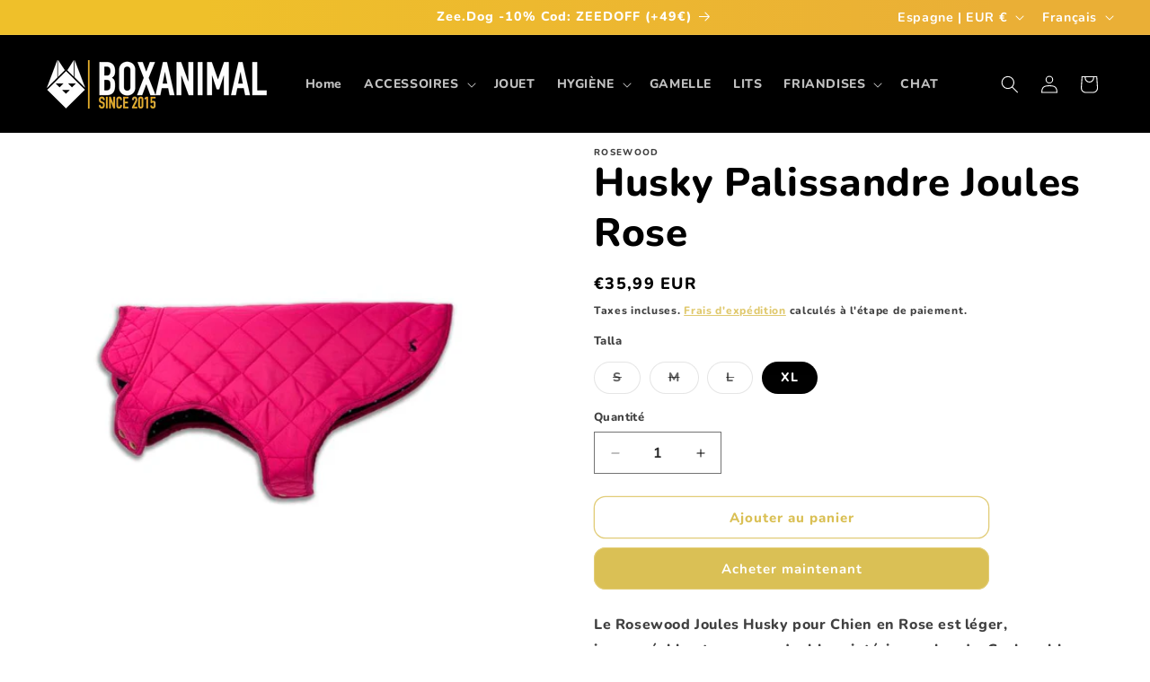

--- FILE ---
content_type: text/javascript; charset=utf-8
request_url: https://boxanimal.eu/fr/products/husky-rosewood-joules-rosa.js
body_size: 1178
content:
{"id":5645089407139,"title":"Husky Palissandre Joules Rose","handle":"husky-rosewood-joules-rosa","description":"\u003cmeta charset=\"utf-8\"\u003e\u003cp\u003eLe Rosewood Joules Husky pour Chien en Rose est léger, imperméable et avec une doublure intérieure chaude. Couleur bleu marine avec détails brodés dorés, très élégant.\u003cbr\u003e\u003cbr\u003e Fermeture réglable. Convient uniquement pour une utilisation animale. Ne convient pas pour mordre. Vérifiez régulièrement les fissures d'usure. Arrêtez d'utiliser s'il y a des imperfections visibles ou si une pièce est lâche. La sangle peut être accrochée à travers une ouverture dans le haut du manteau.\u003cbr\u003e\u003cbr\u003e TAILLES\u003cbr\u003e (Mesure du cou à la base de la queue)\u003c\/p\u003e\u003cmeta charset=\"utf-8\"\u003e\u003cp\u003e \u003cb\u003ePetit (S) :\u003c\/b\u003e 13,77 po \/\u003cb\u003e \u003c\/b\u003e35cm\u003cbr\u003e \u003cb\u003eMoyen (M) :\u003c\/b\u003e \u003cspan\u003e17,70 po \/\u003c\/span\u003e 45 cm\u003cbr\u003e \u003cb\u003eGrand (L) :\u003c\/b\u003e \u003cspan\u003e21,65 po \/\u003c\/span\u003e 55 cm\u003cbr\u003e Très \u003cb\u003egrand (XL) :\u003c\/b\u003e \u003cspan\u003e25,98 po \/\u003c\/span\u003e 66 cm\u003c\/p\u003e","published_at":"2020-09-09T12:24:12+02:00","created_at":"2020-09-09T12:24:15+02:00","vendor":"ROSEWOOD","type":"MODA","tags":["ROSEWOOD"],"price":1899,"price_min":1899,"price_max":3599,"available":true,"price_varies":true,"compare_at_price":null,"compare_at_price_min":0,"compare_at_price_max":0,"compare_at_price_varies":false,"variants":[{"id":36076152586403,"title":"S","option1":"S","option2":null,"option3":null,"sku":"","requires_shipping":true,"taxable":true,"featured_image":null,"available":false,"name":"Husky Palissandre Joules Rose - S","public_title":"S","options":["S"],"price":1899,"weight":0,"compare_at_price":null,"inventory_management":"shopify","barcode":"5025659055282","requires_selling_plan":false,"selling_plan_allocations":[]},{"id":36076152619171,"title":"M","option1":"M","option2":null,"option3":null,"sku":"","requires_shipping":true,"taxable":true,"featured_image":null,"available":false,"name":"Husky Palissandre Joules Rose - M","public_title":"M","options":["M"],"price":2399,"weight":0,"compare_at_price":null,"inventory_management":"shopify","barcode":"5025659055299","requires_selling_plan":false,"selling_plan_allocations":[]},{"id":36076152651939,"title":"L","option1":"L","option2":null,"option3":null,"sku":"","requires_shipping":true,"taxable":true,"featured_image":null,"available":false,"name":"Husky Palissandre Joules Rose - L","public_title":"L","options":["L"],"price":2899,"weight":0,"compare_at_price":null,"inventory_management":"shopify","barcode":"5025659055305","requires_selling_plan":false,"selling_plan_allocations":[]},{"id":36076152684707,"title":"XL","option1":"XL","option2":null,"option3":null,"sku":"","requires_shipping":true,"taxable":true,"featured_image":null,"available":true,"name":"Husky Palissandre Joules Rose - XL","public_title":"XL","options":["XL"],"price":3599,"weight":0,"compare_at_price":null,"inventory_management":"shopify","barcode":"5025659055312","requires_selling_plan":false,"selling_plan_allocations":[]}],"images":["\/\/cdn.shopify.com\/s\/files\/1\/0315\/8363\/3539\/products\/rosewood-husky-rosa-pink-joules_673406af-0aa5-4ca7-845b-2074af5c7bd8.jpg?v=1599647055","\/\/cdn.shopify.com\/s\/files\/1\/0315\/8363\/3539\/products\/rosewood-husky-rosa-pink-joules-dog_afd3e103-c78e-4b98-8736-a268e6f9eeb8.jpg?v=1599647055","\/\/cdn.shopify.com\/s\/files\/1\/0315\/8363\/3539\/products\/rosewood-husky-rosa-pink-joules-perro_991053b9-c2ce-4bc3-bc6e-9a83f566fadd.jpg?v=1599647055"],"featured_image":"\/\/cdn.shopify.com\/s\/files\/1\/0315\/8363\/3539\/products\/rosewood-husky-rosa-pink-joules_673406af-0aa5-4ca7-845b-2074af5c7bd8.jpg?v=1599647055","options":[{"name":"Talla","position":1,"values":["S","M","L","XL"]}],"url":"\/fr\/products\/husky-rosewood-joules-rosa","media":[{"alt":"Husky Rosewood Joules Rosa","id":11087744565411,"position":1,"preview_image":{"aspect_ratio":1.0,"height":700,"width":700,"src":"https:\/\/cdn.shopify.com\/s\/files\/1\/0315\/8363\/3539\/products\/rosewood-husky-rosa-pink-joules_673406af-0aa5-4ca7-845b-2074af5c7bd8.jpg?v=1599647055"},"aspect_ratio":1.0,"height":700,"media_type":"image","src":"https:\/\/cdn.shopify.com\/s\/files\/1\/0315\/8363\/3539\/products\/rosewood-husky-rosa-pink-joules_673406af-0aa5-4ca7-845b-2074af5c7bd8.jpg?v=1599647055","width":700},{"alt":"Husky Rosewood Joules Rosa perro","id":11087744598179,"position":2,"preview_image":{"aspect_ratio":1.0,"height":700,"width":700,"src":"https:\/\/cdn.shopify.com\/s\/files\/1\/0315\/8363\/3539\/products\/rosewood-husky-rosa-pink-joules-dog_afd3e103-c78e-4b98-8736-a268e6f9eeb8.jpg?v=1599647055"},"aspect_ratio":1.0,"height":700,"media_type":"image","src":"https:\/\/cdn.shopify.com\/s\/files\/1\/0315\/8363\/3539\/products\/rosewood-husky-rosa-pink-joules-dog_afd3e103-c78e-4b98-8736-a268e6f9eeb8.jpg?v=1599647055","width":700},{"alt":"Husky Rosewood Joules Rosa dog","id":11087744630947,"position":3,"preview_image":{"aspect_ratio":1.092,"height":641,"width":700,"src":"https:\/\/cdn.shopify.com\/s\/files\/1\/0315\/8363\/3539\/products\/rosewood-husky-rosa-pink-joules-perro_991053b9-c2ce-4bc3-bc6e-9a83f566fadd.jpg?v=1599647055"},"aspect_ratio":1.092,"height":641,"media_type":"image","src":"https:\/\/cdn.shopify.com\/s\/files\/1\/0315\/8363\/3539\/products\/rosewood-husky-rosa-pink-joules-perro_991053b9-c2ce-4bc3-bc6e-9a83f566fadd.jpg?v=1599647055","width":700}],"requires_selling_plan":false,"selling_plan_groups":[]}